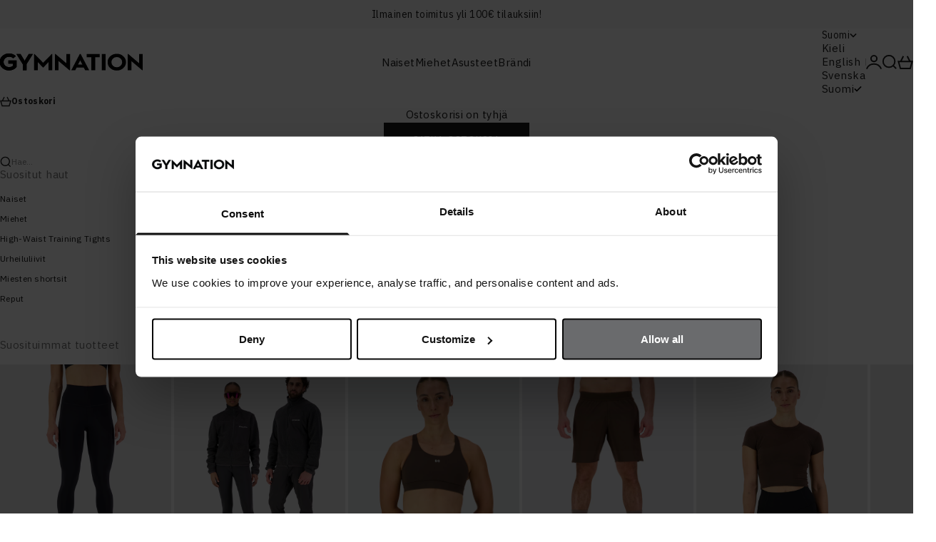

--- FILE ---
content_type: text/javascript
request_url: https://gymnationwear.com/cdn/shop/t/70/assets/gymnation-custom.js?v=119938852622853070541765368288
body_size: -154
content:
(function(){"use strict";function initFeaturedCollectionsTabs(){document.querySelectorAll("featured-collections-tabs").forEach(tabsElement=>{tabsElement.addEventListener("click",event=>{const tab=event.target.closest('[role="tab"]');if(tab&&tab.getAttribute("aria-selected")==="true"){const url=tab.getAttribute("data-url");if(url){event.preventDefault(),event.stopPropagation(),window.location.href=url;return}}},!0)})}document.readyState==="loading"?document.addEventListener("DOMContentLoaded",initFeaturedCollectionsTabs):setTimeout(initFeaturedCollectionsTabs,100),new MutationObserver(mutations=>{mutations.forEach(mutation=>{mutation.addedNodes.forEach(node=>{node.nodeType===1&&(node.matches&&node.matches("featured-collections-tabs")||node.querySelectorAll&&node.querySelectorAll("featured-collections-tabs").length>0)&&initFeaturedCollectionsTabs()})})}).observe(document.body,{childList:!0,subtree:!0});function addMenuLinkDataAttributes(){document.querySelectorAll(".header__primary-nav a, .header__primary-nav button, #menu-drawer a, #menu-drawer button, .menu-drawer a, .menu-drawer button").forEach(element=>{let linkText="";if(element.tagName==="BUTTON"){const textNode=Array.from(element.childNodes).find(node=>node.nodeType===3);textNode?linkText=textNode.textContent.trim():linkText=element.textContent.trim()}else linkText=element.textContent.trim();linkText&&!element.hasAttribute("data-title")&&element.setAttribute("data-title",linkText)})}function initMenuAttributes(){addMenuLinkDataAttributes(),setTimeout(addMenuLinkDataAttributes,500),setTimeout(addMenuLinkDataAttributes,1e3)}document.readyState==="loading"?document.addEventListener("DOMContentLoaded",initMenuAttributes):initMenuAttributes(),new MutationObserver(()=>{addMenuLinkDataAttributes()}).observe(document.body,{childList:!0,subtree:!0})})();
//# sourceMappingURL=/cdn/shop/t/70/assets/gymnation-custom.js.map?v=119938852622853070541765368288
